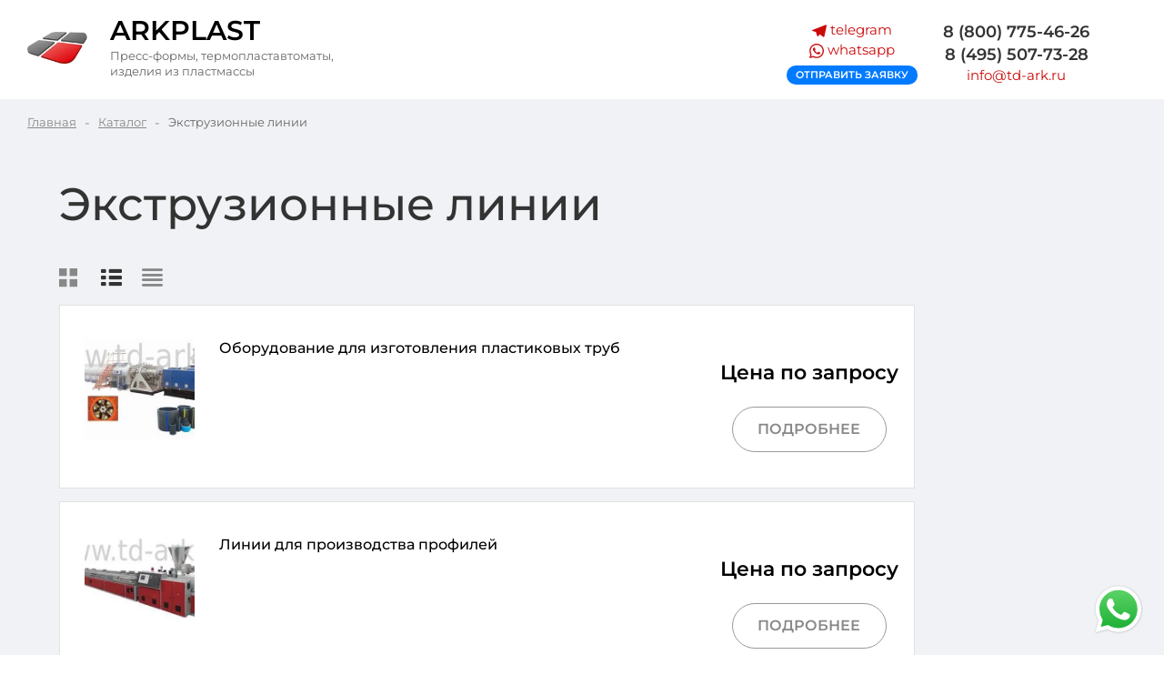

--- FILE ---
content_type: text/html; charset=UTF-8
request_url: https://td-ark.ru/produktsiya/ekstruzionnye-linii/
body_size: 63990
content:
<!DOCTYPE html>
<html lang="ru" class="tag-html">
<head>
<link rel="preconnect" href="https://www.1c-bitrix.ru" crossorigin ><link rel="preconnect" href="https://mc.yandex.ru" crossorigin >
<script data-skip-moving="true">(function(w, d, n) {var cl = "bx-core";var ht = d.documentElement;var htc = ht ? ht.className : undefined;if (htc === undefined || htc.indexOf(cl) !== -1){return;}var ua = n.userAgent;if (/(iPad;)|(iPhone;)/i.test(ua)){cl += " bx-ios";}else if (/Windows/i.test(ua)){cl += ' bx-win';}else if (/Macintosh/i.test(ua)){cl += " bx-mac";}else if (/Linux/i.test(ua) && !/Android/i.test(ua)){cl += " bx-linux";}else if (/Android/i.test(ua)){cl += " bx-android";}cl += (/(ipad|iphone|android|mobile|touch)/i.test(ua) ? " bx-touch" : " bx-no-touch");cl += w.devicePixelRatio && w.devicePixelRatio >= 2? " bx-retina": " bx-no-retina";if (/AppleWebKit/.test(ua)){cl += " bx-chrome";}else if (/Opera/.test(ua)){cl += " bx-opera";}else if (/Firefox/.test(ua)){cl += " bx-firefox";}ht.className = htc ? htc + " " + cl : cl;})(window, document, navigator);</script>
<link rel="preload" href="/bitrix/cache/css/arturgolubev.cssinliner/v600_s1/css_united/0ba6324b102c6a7366e2983123948341.css" as="style">

<!-- Yandex.Metrika counter -->
<noscript><div><img src="https://mc.yandex.ru/watch/94618515" style="position:absolute; left:-9999px;" alt="" /></div></noscript>
<!-- /Yandex.Metrika counter -->



    	<meta content="IE=edge,chrome=1" http-equiv="X-UA-Compatible">
	<meta content="on" http-equiv="cleartype">
	<meta content="True" name="HandheldFriendly">
	<meta content="320" name="MobileOptimized">
	<meta name="format-detection" content="telephone=no">
	<meta content="width=device-width,height=device-height,initial-scale=1,user-scalable=0,minimum-scale=1,maximum-scale=1" name="viewport">

    <meta property="og:title" content="Экструзионные линии для производства труб, профилей - купить в Москве. Гарантия, компания АРК ПЛАСТ." >
    <meta property="og:type" content="article" >
    <meta property="og:url" content="https://td-ark.ru/produktsiya/ekstruzionnye-linii/" >
    <meta property="og:image" content="https://td-ark.ru/upload/citrus.aproduction3/4e0/voxbyqmyesrwivpiv683f1h2lzq691cf.png" >


	<link data-settings="SCHEME_FAVICON" rel="icon" type="image/png" href="/upload/citrus.aproduction3/ea9/np126gs3c81mb8cjs0vspnf9grg250qu.png"/>
	<title>Экструзионные линии для производства труб, профилей - купить в Москве. Гарантия, компания АРК ПЛАСТ.</title>

	<meta http-equiv="Content-Type" content="text/html; charset=UTF-8" />
<meta name="keywords" content=" Экструзионные линии   " />
<meta name="description" content="Экструзионные линии для труб, профилей - купить в Москве с гарантией. Широкий ассортимент, выгодные цены, доставка. Инжиниринговая компания АРК ПЛАСТ." />
<link rel="canonical" href="http://td-ark.ru/produktsiya/ekstruzionnye-linii/" />







	<link rel="preconnect" href="https://fonts.gstatic.com">
    <link href="/bitrix/cache/css/arturgolubev.cssinliner/v600_s1/css_united/0ba6324b102c6a7366e2983123948341.css" type="text/css"  rel="stylesheet" onerror="document.body.classList.add('agic_reload_css');" >
</head>

<body class="" >




<!-- mobile-menu -->
<div class="b-sidebarMobile b-sidebarMobile_menu">
	<div class="b-sidebarMobile__in">
		<nav>
			<ul class="b-menuMobile b-menuMobile_lev1">

		
		
		<li class="b-menuMobile__item b-menuMobile__item_lev1 b-menuMobile__item_parent">
			<a href="/kompaniya/"
				class="b-menuMobile__link b-menuMobile__link_lev1">Компания									<span class="b-menuMobile__iconWrap">
                        <i class="b-menuMobile__icon fa fa-angle-right" aria-hidden="true"></i>
                    </span>
							</a>

		
	
		
					<ul class="b-menuMobile b-menuMobile_lev2">
		
		<li class="b-menuMobile__item b-menuMobile__item_lev2">
			<a href="/kompaniya/svidetelstva-i-sertifikaty/"
				class="b-menuMobile__link b-menuMobile__link_lev2">Свидетельства и сертификаты							</a>

		
	
		
		
		<li class="b-menuMobile__item b-menuMobile__item_lev2">
			<a href="/kompaniya/novosti/"
				class="b-menuMobile__link b-menuMobile__link_lev2">Новости							</a>

		
	
		
		
		<li class="b-menuMobile__item b-menuMobile__item_lev2">
			<a href="/kompaniya/partnery/"
				class="b-menuMobile__link b-menuMobile__link_lev2">Партнеры							</a>

		
	
		
		
		<li class="b-menuMobile__item b-menuMobile__item_lev2">
			<a href="/kompaniya/articles/"
				class="b-menuMobile__link b-menuMobile__link_lev2">Статьи							</a>

		
	
					</ul></li>		
		
		<li class="b-menuMobile__item b-menuMobile__item_lev1 b-menuMobile__item_parent">
			<a href="/produktsiya/"
				class="b-menuMobile__link b-menuMobile__link_lev1">Продукция									<span class="b-menuMobile__iconWrap">
                        <i class="b-menuMobile__icon fa fa-angle-right" aria-hidden="true"></i>
                    </span>
							</a>

		
	
		
					<ul class="b-menuMobile b-menuMobile_lev2">
		
		<li class="b-menuMobile__item b-menuMobile__item_lev2">
			<a href="/produktsiya/press-formy-dlya-litya-plastmass/"
				class="b-menuMobile__link b-menuMobile__link_lev2">Пресс-формы для литья пластмасс							</a>

		
	
		
		
		<li class="b-menuMobile__item b-menuMobile__item_lev2">
			<a href="/produktsiya/vertikalnye-termoplastavtomaty-tpa/"
				class="b-menuMobile__link b-menuMobile__link_lev2">Вертикальные термопластавтоматы (ТПА)							</a>

		
	
		
		
		<li class="b-menuMobile__item b-menuMobile__item_lev2">
			<a href="/produktsiya/termoplastavtomaty-tpa/"
				class="b-menuMobile__link b-menuMobile__link_lev2">Термопластавтоматы (ТПА)							</a>

		
	
		
		
		<li class="b-menuMobile__item b-menuMobile__item_lev2">
			<a href="/produktsiya/periferiya/"
				class="b-menuMobile__link b-menuMobile__link_lev2">Периферия							</a>

		
	
		
		
		<li class="b-menuMobile__item b-menuMobile__item_lev2">
			<a href="/produktsiya/alyuminievye-press-formy-dlya-melkoseriynogo-litya/"
				class="b-menuMobile__link b-menuMobile__link_lev2">Алюминиевые пресс-формы для мелкосерийного литья							</a>

		
	
		
		
		<li class="b-menuMobile__item b-menuMobile__item_lev2">
			<a href="/produktsiya/komplektuyushchie-k-press-formam/"
				class="b-menuMobile__link b-menuMobile__link_lev2">Комплектующие к пресс-формам							</a>

		
	
		
		
		<li class="b-menuMobile__item b-menuMobile__item_lev2">
			<a href="/produktsiya/termoplastavtomaty-so-sklada-v-moskve/"
				class="b-menuMobile__link b-menuMobile__link_lev2">Термопластавтоматы со склада в Москве							</a>

		
	
		
		
		<li class="b-menuMobile__item b-menuMobile__item_lev2">
			<a href="/produktsiya/ekstruzionno-vyduvnoe-oborudovanie/"
				class="b-menuMobile__link b-menuMobile__link_lev2">Экструзионно-выдувное оборудование							</a>

		
	
		
		
		<li class="b-menuMobile__item b-menuMobile__item_lev2">
			<a href="/produktsiya/ekstruzionnye-linii/"
				class="b-menuMobile__link b-menuMobile__link_lev2">Экструзионные линии							</a>

		
	
		
		
		<li class="b-menuMobile__item b-menuMobile__item_lev2">
			<a href="/produktsiya/mashiny-dlya-litya-allyuminiya/"
				class="b-menuMobile__link b-menuMobile__link_lev2">Машины для литья алюминия							</a>

		
	
					</ul></li>		
		
		<li class="b-menuMobile__item b-menuMobile__item_lev1 b-menuMobile__item_parent">
			<a href="/uslugi/"
				class="b-menuMobile__link b-menuMobile__link_lev1">Услуги									<span class="b-menuMobile__iconWrap">
                        <i class="b-menuMobile__icon fa fa-angle-right" aria-hidden="true"></i>
                    </span>
							</a>

		
	
		
					<ul class="b-menuMobile b-menuMobile_lev2">
		
		<li class="b-menuMobile__item b-menuMobile__item_lev2">
			<a href="/uslugi/uslugi-po-lityu-plastmass/"
				class="b-menuMobile__link b-menuMobile__link_lev2">Литье пластмасс на заказ							</a>

		
	
		
		
		<li class="b-menuMobile__item b-menuMobile__item_lev2">
			<a href="/uslugi/proektirovanie-pressform/"
				class="b-menuMobile__link b-menuMobile__link_lev2">Проектирование пресс-форм							</a>

		
	
		
		
		<li class="b-menuMobile__item b-menuMobile__item_lev2">
			<a href="/uslugi/lizing-oborudovaniya/"
				class="b-menuMobile__link b-menuMobile__link_lev2">Лизинг оборудования							</a>

		
	
		
		
		<li class="b-menuMobile__item b-menuMobile__item_lev2">
			<a href="/uslugi/kompleks-dlya-proizvodstvo-litevykh-vilok/"
				class="b-menuMobile__link b-menuMobile__link_lev2">Комплекс для производство литьевых вилок							</a>

		
	
		
		
		<li class="b-menuMobile__item b-menuMobile__item_lev2">
			<a href="/uslugi/promyshlennyy-dizayn/"
				class="b-menuMobile__link b-menuMobile__link_lev2">Промышленный дизайн							</a>

		
	
		
		
		<li class="b-menuMobile__item b-menuMobile__item_lev2">
			<a href="/uslugi/proizvodstva-pod-klyuch/"
				class="b-menuMobile__link b-menuMobile__link_lev2">Комплексные решения 							</a>

		
	
					</ul></li>		
		
		<li class="b-menuMobile__item b-menuMobile__item_lev1">
			<a href="/nashi-raboty/"
				class="b-menuMobile__link b-menuMobile__link_lev1">Наши работы							</a>

		
	
		
		
		<li class="b-menuMobile__item b-menuMobile__item_lev1">
			<a href="/kontakty/"
				class="b-menuMobile__link b-menuMobile__link_lev1">Контакты							</a>

		
	
	
			</ul>
		</nav>
	</div>
</div>
<!-- /mobile-menu -->

<header class="b-h js-header-fixed">
	<div class="b-h__placeholder"></div>
	<div class="b-h__wrap">
		<div class="w">
			<div class="b-h__inn">
				<div class="b-h__item b-h__item_left">
					<a href="/" class="b-h__logo b-logo">
						<span class="b-logo__iconWrap">
							<img src="/upload/cssinliner_webp/citrus.aproduction3/4e0/voxbyqmyesrwivpiv683f1h2lzq691cf.webp"
							alt="" class="b-logo__icon"
							data-settings="SCHEME_LOGO"
							data-settings-rel="logo">
						</span>

												<span class="b-logo__infoWrap">
							<span class="b-logo__name"><span data-settings="SITE_NAME" data-settings-rel="text1">ARKPLAST</span><span class="b-logo__nameExtra b-logo__nameExtra_bold"
								data-settings="SITE_NAME" data-settings-rel="text2"></span></span>
							<span class="b-logo__desc" data-settings="DESCRIPTION">Пресс-формы, термопластавтоматы, изделия из пластмассы</span>
						</span>
					</a>
					<nav class="b-h__menuTop">
	<ul class="b-menuTop b-menuTop_lev1">

	
		
		
		<li class="b-menuTop__item b-menuTop__item_lev1">
			<a href="/produktsiya/"
				class="b-menuTop__link b-menuTop__link_lev1">Каталог									<i class="b-menuTop__icon fa fa-angle-down" aria-hidden="true"></i>
							</a>

		
	
		
					<ul class="b-menuTop b-menuTop_lev2">
		
		<li class="b-menuTop__item b-menuTop__item_lev2">
			<a href="/produktsiya/press-formy-dlya-litya-plastmass/"
				class="b-menuTop__link b-menuTop__link_lev2">Пресс-формы для литья пластмасс							</a>

		
	
		
		
		<li class="b-menuTop__item b-menuTop__item_lev2">
			<a href="/produktsiya/vertikalnye-termoplastavtomaty-tpa/"
				class="b-menuTop__link b-menuTop__link_lev2">Вертикальные термопластавтоматы (ТПА)							</a>

		
	
		
		
		<li class="b-menuTop__item b-menuTop__item_lev2">
			<a href="/produktsiya/termoplastavtomaty-tpa/"
				class="b-menuTop__link b-menuTop__link_lev2">Термопластавтоматы (ТПА)							</a>

		
	
		
		
		<li class="b-menuTop__item b-menuTop__item_lev2">
			<a href="/produktsiya/periferiya/"
				class="b-menuTop__link b-menuTop__link_lev2">Периферия							</a>

		
	
		
		
		<li class="b-menuTop__item b-menuTop__item_lev2">
			<a href="/produktsiya/alyuminievye-press-formy-dlya-melkoseriynogo-litya/"
				class="b-menuTop__link b-menuTop__link_lev2">Алюминиевые пресс-формы для мелкосерийного литья							</a>

		
	
		
		
		<li class="b-menuTop__item b-menuTop__item_lev2">
			<a href="/produktsiya/komplektuyushchie-k-press-formam/"
				class="b-menuTop__link b-menuTop__link_lev2">Комплектующие к пресс-формам							</a>

		
	
		
		
		<li class="b-menuTop__item b-menuTop__item_lev2">
			<a href="/produktsiya/termoplastavtomaty-so-sklada-v-moskve/"
				class="b-menuTop__link b-menuTop__link_lev2">Термопластавтоматы со склада в Москве							</a>

		
	
		
		
		<li class="b-menuTop__item b-menuTop__item_lev2">
			<a href="/produktsiya/ekstruzionno-vyduvnoe-oborudovanie/"
				class="b-menuTop__link b-menuTop__link_lev2">Экструзионно-выдувное оборудование							</a>

		
	
		
		
		<li class="b-menuTop__item b-menuTop__item_lev2">
			<a href="/produktsiya/ekstruzionnye-linii/"
				class="b-menuTop__link b-menuTop__link_lev2">Экструзионные линии							</a>

		
	
		
		
		<li class="b-menuTop__item b-menuTop__item_lev2">
			<a href="/produktsiya/mashiny-dlya-litya-allyuminiya/"
				class="b-menuTop__link b-menuTop__link_lev2">Машины для литья алюминия							</a>

		
	
					</ul></li>		
		
		<li class="b-menuTop__item b-menuTop__item_lev1">
			<a href="/uslugi/"
				class="b-menuTop__link b-menuTop__link_lev1">Услуги									<i class="b-menuTop__icon fa fa-angle-down" ></i>
							</a>

		
	
		
					<ul class="b-menuTop b-menuTop_lev2">
		
		<li class="b-menuTop__item b-menuTop__item_lev2">
			<a href="/uslugi/uslugi-po-lityu-plastmass/"
				class="b-menuTop__link b-menuTop__link_lev2">Литье пластмасс на заказ							</a>

		
	
		
		
		<li class="b-menuTop__item b-menuTop__item_lev2">
			<a href="/uslugi/proektirovanie-pressform/"
				class="b-menuTop__link b-menuTop__link_lev2">Проектирование пресс-форм							</a>

		
	
		
		
		<li class="b-menuTop__item b-menuTop__item_lev2">
			<a href="/uslugi/lizing-oborudovaniya/"
				class="b-menuTop__link b-menuTop__link_lev2">Лизинг оборудования							</a>

		
	
		
		
		<li class="b-menuTop__item b-menuTop__item_lev2">
			<a href="/uslugi/kompleks-dlya-proizvodstvo-litevykh-vilok/"
				class="b-menuTop__link b-menuTop__link_lev2">Комплекс для производство литьевых вилок							</a>

		
	
		
		
		<li class="b-menuTop__item b-menuTop__item_lev2">
			<a href="/uslugi/promyshlennyy-dizayn/"
				class="b-menuTop__link b-menuTop__link_lev2">Промышленный дизайн							</a>

		
	
		
		
		<li class="b-menuTop__item b-menuTop__item_lev2">
			<a href="/uslugi/proizvodstva-pod-klyuch/"
				class="b-menuTop__link b-menuTop__link_lev2">Комплексные решения 							</a>

		
	
					</ul></li>		
		
		<li class="b-menuTop__item b-menuTop__item_lev1">
			<a href="/kompaniya/"
				class="b-menuTop__link b-menuTop__link_lev1">Компания									<i class="b-menuTop__icon fa fa-angle-down" ></i>
							</a>

		
	
		
					<ul class="b-menuTop b-menuTop_lev2">
		
		<li class="b-menuTop__item b-menuTop__item_lev2">
			<a href="/kompaniya/svidetelstva-i-sertifikaty/"
				class="b-menuTop__link b-menuTop__link_lev2">Свидетельства и сертификаты							</a>

		
	
		
		
		<li class="b-menuTop__item b-menuTop__item_lev2">
			<a href="/kompaniya/novosti/"
				class="b-menuTop__link b-menuTop__link_lev2">Новости							</a>

		
	
		
		
		<li class="b-menuTop__item b-menuTop__item_lev2">
			<a href="/kompaniya/partnery/"
				class="b-menuTop__link b-menuTop__link_lev2">Партнеры							</a>

		
	
		
		
		<li class="b-menuTop__item b-menuTop__item_lev2">
			<a href="/kompaniya/articles/"
				class="b-menuTop__link b-menuTop__link_lev2">Статьи							</a>

		
	
					</ul></li>		
		
		<li class="b-menuTop__item b-menuTop__item_lev1">
			<a href="/kontakty/"
				class="b-menuTop__link b-menuTop__link_lev1">Контакты							</a>

		
	
	
	</ul>
</nav>
					
<nav class="b-h__menuFloat">
	<div class=" b-menuFloat">
		<div class="b-menuFloat__item">

	
					<a class="b-menuFloat__title" href="/kompaniya/"><span>Компания</span></a>
	
		<div class="b-menuFloat__submenu">
	
	
		
							
		<a href="/kompaniya/svidetelstva-i-sertifikaty/" class="b-menuFloat__text"><span>Свидетельства и сертификаты</span></a>
	
	
	
		
							
		<a href="/kompaniya/novosti/" class="b-menuFloat__text"><span>Новости</span></a>
	
	
	
		
							
		<a href="/kompaniya/partnery/" class="b-menuFloat__text"><span>Партнеры</span></a>
	
	
	
		
							
		<a href="/kompaniya/articles/" class="b-menuFloat__text"><span>Статьи</span></a>
	
	
	
					</div>
		</div>
		<div class="b-menuFloat__item">
	
					<a class="b-menuFloat__title" href="/produktsiya/"><span>Продукция</span></a>
	
		<div class="b-menuFloat__submenu">
	
	
		
							
		<a href="/produktsiya/press-formy-dlya-litya-plastmass/" class="b-menuFloat__text"><span>Пресс-формы для литья пластмасс</span></a>
	
	
	
		
							
		<a href="/produktsiya/vertikalnye-termoplastavtomaty-tpa/" class="b-menuFloat__text"><span>Вертикальные термопластавтоматы (ТПА)</span></a>
	
	
	
		
							
		<a href="/produktsiya/termoplastavtomaty-tpa/" class="b-menuFloat__text"><span>Термопластавтоматы (ТПА)</span></a>
	
	
	
		
							
		<a href="/produktsiya/periferiya/" class="b-menuFloat__text"><span>Периферия</span></a>
	
	
	
		
							
		<a href="/produktsiya/alyuminievye-press-formy-dlya-melkoseriynogo-litya/" class="b-menuFloat__text"><span>Алюминиевые пресс-формы для мелкосерийного литья</span></a>
	
	
	
		
							
		<a href="/produktsiya/komplektuyushchie-k-press-formam/" class="b-menuFloat__text"><span>Комплектующие к пресс-формам</span></a>
	
	
	
		
							
		<a href="/produktsiya/termoplastavtomaty-so-sklada-v-moskve/" class="b-menuFloat__text"><span>Термопластавтоматы со склада в Москве</span></a>
	
	
	
		
							
		<a href="/produktsiya/ekstruzionno-vyduvnoe-oborudovanie/" class="b-menuFloat__text"><span>Экструзионно-выдувное оборудование</span></a>
	
	
	
		
								<a href="/produktsiya/" class="b-menuFloat__text"><span>смотреть все</span></a>
					
											</div>
		</div>
		<div class="b-menuFloat__item">
	
					<a class="b-menuFloat__title" href="/uslugi/"><span>Услуги</span></a>
	
		<div class="b-menuFloat__submenu">
	
	
		
							
		<a href="/uslugi/uslugi-po-lityu-plastmass/" class="b-menuFloat__text"><span>Литье пластмасс на заказ</span></a>
	
	
	
		
							
		<a href="/uslugi/proektirovanie-pressform/" class="b-menuFloat__text"><span>Проектирование пресс-форм</span></a>
	
	
	
		
							
		<a href="/uslugi/lizing-oborudovaniya/" class="b-menuFloat__text"><span>Лизинг оборудования</span></a>
	
	
	
		
							
		<a href="/uslugi/kompleks-dlya-proizvodstvo-litevykh-vilok/" class="b-menuFloat__text"><span>Комплекс для производство литьевых вилок</span></a>
	
	
	
		
							
		<a href="/uslugi/promyshlennyy-dizayn/" class="b-menuFloat__text"><span>Промышленный дизайн</span></a>
	
	
	
		
							
		<a href="/uslugi/proizvodstva-pod-klyuch/" class="b-menuFloat__text"><span>Комплексные решения </span></a>
	
	
	
					</div>
		</div>
		<div class="b-menuFloat__item">
	
					<a class="b-menuFloat__title" href="/nashi-raboty/"><span>Наши работы</span></a>
	
	
	
		
					<a class="b-menuFloat__title" href="/kontakty/"><span>Контакты</span></a>
	
	
	
	
	
</div>

	</div>
</nav>
					
<!-- search -->
<div class="b-h__search b-search b-search_header">
	<noindex>
		<form class="b-search__form" action="/search/" autocomplete="off">
			<input name="q" type="text" placeholder="Введите слово для поиска" class="b-search__input" maxlength="50">
			<button class="b-search__btn" name="s" type="submit" title="искать">
				<span class="icon-search"></span>
			</button>
		</form>
	</noindex>
	<button class="b-search__btnLink" title="искать">
		<span class="b-search__btnIcon icon-search"></span>
	</button>
</div>
<!-- /search -->
				</div>
				<div class="b-h__item b-h__item_right">
					
	
	
		
		<div class="b-h__call second" style="text-align:center;" id="bx_3218110189_49">
			
							<div class="b-h__callLink telegram" style="margin: auto;">
					<a href="https://t.me/+79255077328" alt="telegram"><img src="/upload/telegram.svg" alt="telegram"> telegram</a>
				</div>
						
							<div class="b-h__callLink telegram" style="margin: auto;">
					<a href="https://wa.me/+79255077328" alt="whatsapp"><img src="/upload/whatsapp.svg" alt="whatsapp"> whatsapp</a>
				</div>
			 
			<div class="b-btn b-btn_transparent b-mainSlider__link " class="lead"><a href="/ajax/request.php" data-toggle="modal">Отправить&nbsp;заявку</a></div>
			
		</div>

							
		
		<div class="b-h__call" style="text-align:center;" id="bx_651765591_49">
			<a href="tel:8 (800) 775-46-26" class="b-h__callNum" title="8 (800) 775-46-26">8 (800) 775-46-26</a>
			<a href="tel:+74955077328" class="b-h__callNum" title="8 (800) 775-46-26">8 (495) 507-73-28</a>
			<div class="b-h__callLink" style="margin: auto;">
				<a href="mailto:info@td-ark.ru">info@td-ark.ru</a>
	<!--			<i class="b-h__callIcon icon-phone1"></i>-->
	<!--			<a href="--><!--ajax/order_call.php" class="b-h__callText" data-toggle="modal">--><!--</a>-->
			</div>
		</div>

		
					<!--'start_frame_cache_6PpIAO'-->
<!-- mobile call-order -->
<a href="javascript://void();" class="b-h__phone js-open-form">
	<i class="b-h__phoneIcon icon-phone1"></i>
	<div class="b-h__phoneClose"></div>
</a>
<!-- /mobile call-order -->

<!--'end_frame_cache_6PpIAO'-->					<!-- hamburger -->
<a href="javascript:void();" class="b-h__burger js-open-menu">
	<div class="b-h__burgerIcon"></div>
</a>
<!-- hamburger -->
				</div>
			</div>
		</div>
	</div>
</header>
	
<!-- ������� ������ -->
<div class="b-breadcrumbs b-breadcrumbs_gray" id="navigation">
	<div class="w">
		<ul class="b-breadcrumbs__wrap" itemscope="" itemtype="https://schema.org/BreadcrumbList">
			<li class="b-breadcrumbs__item" itemprop="itemListElement" itemscope="" itemtype="https://schema.org/ListItem">
				<a itemprop="item" href="/" class="b-breadcrumbs__link">
					<span itemprop="name" class="b-breadcrumbs__text">Главная</span>
				</a>
			</li>

			<li class="b-breadcrumbs__item" itemprop="itemListElement" itemscope="" itemtype="https://schema.org/ListItem">
				<a href="/produktsiya/" class="b-breadcrumbs__link" itemprop="item">
					<span itemprop="name" class="b-breadcrumbs__text">Каталог</span>
				</a>
			</li>
		
			<li class="b-breadcrumbs__item b-breadcrumbs__item_current" itemprop="itemListElement" itemscope="" itemtype="https://schema.org/ListItem">
				<span class="b-breadcrumbs__text b-breadcrumbs__text_current" itemprop="item"> Экструзионные линии  </span>
			</li>
		
		</ul>
	</div>
</div>
<!-- /������� ������ -->
				<div class="bg-gray-body">
				<div class="w">
					<div class="b-page b-page_withSidebar">
						<div class="b-page__main">
														<main class="b-page__content">
								<h1 id="pagetitle"> Экструзионные линии  </h1>

<!-- сортировка -->
<div class="b-filterPanel">


        		<div class="b-filterPanel___view b-view" id="js-change-catalog-view-type-block">

	        
	        	<a href="/produktsiya/ekstruzionnye-linii/?view=CARDS" data-view="card" rel="nofollow"
	        			class="js-change-catalog-view-type b-view__item b-view__item_cards ">
					<span class="b-view__icon icon-view_cards1"></span>
				</a>

	        
	        	<a href="/produktsiya/ekstruzionnye-linii/?view=LIST" data-view="list" rel="nofollow"
	        			class="js-change-catalog-view-type b-view__item b-view__item_list b-view__item_active">
					<span class="b-view__icon icon-view_list"></span>
				</a>

	        
	        	<a href="/produktsiya/ekstruzionnye-linii/?view=TABLE" data-view="table" rel="nofollow"
	        			class="js-change-catalog-view-type b-view__item b-view__item_table ">
					<span class="b-view__icon icon-view_table"></span>
				</a>

	        
		</div>
	
</div>
<!-- /сортировка -->

<!--<pre>--><!--</pre>-->
 



<div class="b-display  b-catalogSection__products product-cards" id="js-catalog-cards-block" data-selected-view-type="list">
	<div class="b-display__view b-display__view_list js-change-view-type" itemscope itemtype="http://schema.org/ItemList">

		<!--cards-->
		<div class="b-productCard b-productCard_caption b-productCard_list js-change-view-type">
			<div class="b-productCard__imgCaption">Изображение</div>
			<div class="b-productCard__textCaption">Наименование</div>
			<div class="b-productCard__unitsCaption">Единицы<br>измерения</div>
			<div class="b-productCard__priceCaption">Цена<br>за единицу</div>
			<div class="b-productCard__isAvailableCaption">Наличие</div>
		</div>

		

			<a itemprop="itemListElement" itemtype="https://schema.org/Product" itemscope="" href="/produktsiya/ekstruzionnye-linii/linii-dlya-proizvodstva-trub/"				class="b-productCard b-productCard_list js-change-view-type" id="bx_3966226736_93">
				<span class="b-label-container">
									</span>
				<span class="b-productCard__imgWrap">
					<picture>
						<source srcset="" type="image/webp">
						<img class="b-productCard__img" src="/upload/resize_cache/iblock/4a5/270_250_2/k419gs592cpzm6c0kuj4qjrxjwpejjqb.webp" alt="Оборудование для изготовления пластиковых труб" itemprop="image">
					</picture>
				</span>
				<span class="b-productCard__content">
					<span class="b-productCard__textWrap">
						<span class="b-productCard__title" itemprop="name">Оборудование для изготовления пластиковых труб</span>
						<span class="b-productCard__desc"></span>

						
						<!-- new -->
					</span>
					<meta itemprop="description" content="Оборудование для изготовления пластиковых труб">
					<span itemscope itemprop="offers" itemtype="http://schema.org/Offer">
						<meta itemprop="availability" content="http://schema.org/InStock">
						<meta itemprop="priceCurrency" content="RUB">
					</span>

					<span class="b-productCard__unitsWrap">
						<span>Штука</span>
					</span>

					<span class="b-productCard__priceWrap">

						<div class="b-productCard__price b-price b-price_card">
							<span class="b-price__main">


																<span class="b-price__priceWrap">



									<span class="b-price__now">Цена по запросу</span><span class="b-price__currency"></span>

								</span>
							</span>
							<span class="b-price__unit">
															</span>
						</div>
													<span class="b-productCard__more product-list__more">
								<span class="b-productCard__btn b-btn b-btn_secondary">Подробнее</span>
							</span>
											</span>

					<span class="b-productCard__isAvailable">
						<span>Есть на складе</span>
					</span>
				</span>
			</a>

		

			<a itemprop="itemListElement" itemtype="https://schema.org/Product" itemscope="" href="/produktsiya/ekstruzionnye-linii/linii-dlya-proizvodstva-profiley/"				class="b-productCard b-productCard_list js-change-view-type" id="bx_3966226736_92">
				<span class="b-label-container">
									</span>
				<span class="b-productCard__imgWrap">
					<picture>
						<source srcset="" type="image/webp">
						<img class="b-productCard__img" src="/upload/resize_cache/iblock/a3e/270_250_2/zx59o2rqidut8nbfjfejc6wru77o0f0w.webp" alt="Линии для производства профилей" itemprop="image">
					</picture>
				</span>
				<span class="b-productCard__content">
					<span class="b-productCard__textWrap">
						<span class="b-productCard__title" itemprop="name">Линии для производства профилей</span>
						<span class="b-productCard__desc"></span>

						
						<!-- new -->
					</span>
					<meta itemprop="description" content="Линии для производства профилей">
					<span itemscope itemprop="offers" itemtype="http://schema.org/Offer">
						<meta itemprop="availability" content="http://schema.org/InStock">
						<meta itemprop="priceCurrency" content="RUB">
					</span>

					<span class="b-productCard__unitsWrap">
						<span>Штука</span>
					</span>

					<span class="b-productCard__priceWrap">

						<div class="b-productCard__price b-price b-price_card">
							<span class="b-price__main">


																<span class="b-price__priceWrap">



									<span class="b-price__now">Цена по запросу</span><span class="b-price__currency"></span>

								</span>
							</span>
							<span class="b-price__unit">
															</span>
						</div>
													<span class="b-productCard__more product-list__more">
								<span class="b-productCard__btn b-btn b-btn_secondary">Подробнее</span>
							</span>
											</span>

					<span class="b-productCard__isAvailable">
						<span>Есть на складе</span>
					</span>
				</span>
			</a>

		
		<!--.cards-->
 
	</div>

				
</div>							</main>
						</div>

						
					</div>
				</div>
			</div>
		
<footer role="contentinfo">
	<div id="place4form"><div class="modal-content modal-w-400">
		<div class="modal-header">
		<div class="modal-title"> Экструзионные линии  </div>
		<button class="btn modal-close-btn" onclick="window.close();">
			<span class="modal-close-btn__icon">
				<svg viewBox="0 0 1792 1792" xmlns="http://www.w3.org/2000/svg"><path d="M1490 1322q0 40-28 68l-136 136q-28 28-68 28t-68-28l-294-294-294 294q-28 28-68 28t-68-28l-136-136q-28-28-28-68t28-68l294-294-294-294q-28-28-28-68t28-68l136-136q28-28 68-28t68 28l294 294 294-294q28-28 68-28t68 28l136 136q28 28 28 68t-28 68l-294 294 294 294q28 28 28 68z"/></svg>
			</span>
		</button>
	</div>
	<div class="modal-body">
        		


<!--'start_frame_cache_11LpUW'-->


<div id="ajax_form_header_order_requests2" class="citrus-form-mod--compact">

			<div class="h2">Оформить заявку</div>
	     
	<form
		id="header_order_requests2"
		name="header_order_requests2"
		action="/produktsiya/ekstruzionnye-linii/"
		data-ajax-action="/bitrix/components/citrus.forms/base/ajax.php"
		method="post" enctype="multipart/form-data"
		autocomplete="off"
		class="citrus-form citrus-form__style-white"
	>
		<input type="hidden" name="sessid" id="sessid" value="f8b11197274e4762008b22b0633e83bb" />		<input type="hidden" value="header_order_requests2" name="FORM_ID"/>
		<input type="hidden" value="s1" name="SITE_ID"/>
		<input type="hidden" value="citrus.forms:iblock.element" name="component"/>

					<input type="hidden" name="GIFT" value="Y">
		
		
				<div class="citrus-form__message-block hidden" data-citrus-form="message-block">
					</div><!-- .form-message-block -->

		<div class="citrus-form__fields">
         
											
								
				<div class="form-group js_material_switch_container first-group-field form-group--template-.default"
				     data-field-code="name"
				     data-field-type="s"
				     data-field-template="text"
				>
											<div class="field-title ">
							Введите имя<span
								class="starrequired">*</span>						</div>
					
					<div class="input-container">

						
<input class="form-control" type="text" name="FIELDS[NAME]" value="" placeholder="" maxlength="255"/>
													<div class="error help-block"></div>
											</div>
					<!-- /.input-container -->

					
				</div><!-- .form-group -->
											
								
				<div class="form-group js_material_switch_container form-group--template-phone"
				     data-field-code="property_phone"
				     data-field-type="s"
				     data-field-template="text"
				>
											<div class="field-title ">
							Телефон<span
								class="starrequired">*</span>						</div>
					
					<div class="input-container">

						<div class="citrus-form-phone">
	<span id="header_order_requests2--FIELDS__PROPERTY_phone__-flag" class="citrus-form-phone__icon"></span>
	<input id="header_order_requests2--FIELDS__PROPERTY_phone__" class="form-control citrus-form-phone__input" type="text" name="FIELDS[PROPERTY_phone]" value="" placeholder="" maxlength="255"/>
</div>

													<div class="error help-block"></div>
											</div>
					<!-- /.input-container -->

					
				</div><!-- .form-group -->
											
								
				<div class="form-group js_material_switch_container form-group--template-.default"
				     data-field-code="property_email"
				     data-field-type="s"
				     data-field-template="text"
				>
											<div class="field-title ">
							Email						</div>
					
					<div class="input-container">

						
<input class="form-control" type="text" name="FIELDS[PROPERTY_email]" value="" placeholder="" maxlength="255"/>
													<div class="error help-block"></div>
											</div>
					<!-- /.input-container -->

					
				</div><!-- .form-group -->
											
								
				<div class="form-group js_material_switch_container form-group--template-.default"
				     data-field-code="preview_text"
				     data-field-type="t"
				     data-field-template="html"
				>
											<div class="field-title ">
							Описание заказа						</div>
					
					<div class="input-container">

						
<textarea placeholder="" class="form-control" cols="10" rows="6" name="FIELDS[PREVIEW_TEXT]"></textarea>
													<div class="error help-block"></div>
											</div>
					<!-- /.input-container -->

					
				</div><!-- .form-group -->
																						<input type="hidden" name="FIELDS[PROPERTY_item]" value="0"/>
																													<input type="hidden" name="FIELDS[PROPERTY_href]" value="https://td-ark.ru/produktsiya/ekstruzionnye-linii/"/>
																													<input type="hidden" name="FIELDS[ACTIVE_FROM]" value="18.01.2026 10:27:16"/>
												</div><!-- .citrus-form__fields -->

		<div class="citrus-form__footer">

			
						

			
			
						<div class="form-group form-group-btn btn_center">
				<div class="input-container button-position-center">
					
                    
					<button
						type="submit"
						name="save"
						class="btn btn-primary"
					>
						<span class="btn-label">Отправить</span>
					</button>
														</div>
			</div>

							<div class="form-group agree-block">
					<div class="agree-block__text">
						Нажимая на кнопку «Отправить», Вы даете согласие на обработку персональных данных в соответствии с <a target='_blank' href='/agreement/'>Политикой конфиденциальности</a>					</div>
				</div>
					</div><!-- .citrus-form__footer -->
	</form>
</div>

<!--'end_frame_cache_11LpUW'-->	</div><!-- .modal-body -->
</div><!-- .modal-content -->
</div>	<div class="w">
		<div class="b-f">
			
<!--f-menu-->
<div class="b-f__menu b-menuFooter">


<div class="b-menuFooter__col">
			<a href="/produktsiya/" class="b-menuFooter__item">Каталог</a>
			<a href="/uslugi/" class="b-menuFooter__item">Услуги</a>
			<a href="/kompaniya/" class="b-menuFooter__item">Компания</a>
	</div>


<div class="b-menuFooter__col">
			<a href="/nashi-raboty/" class="b-menuFooter__item">Наши работы</a>
			<a href="/kontakty/" class="b-menuFooter__item">Контакты</a>
			<a href="/kompaniya/articles/" class="b-menuFooter__item">Статьи</a>
	</div>


</div>
<!--/f-menu-->
			<div class="b-f__content">
				<div class="b-f__connect b-connect">
					<div class="b-connect__title">Связаться с нами</div>
					
	<div class="b-connect__content" id="bx_3099439860_49" itemscope="" itemtype="https://schema.org/Organization">
        <meta itemprop="name" content="td-ark.ru">
        <span itemprop="address" itemscope="" itemtype="https://schema.org/PostalAddress">
            <meta itemprop="streetAddress" content="Бизнес центр 'Румянцево' корпус В, подъезд 16, этаж 9, офис 919">
            <meta itemprop="postalCode" content="101000">
            <meta itemprop="addressLocality" content="Москва">
        </span>
        <meta itemprop="telephone" content="8 (800) 775-46-26">
        <meta itemprop="email" content="info@td-ark.ru">






        <div class="b-connect__item">
			<div class="b-connect__iconWrap b-connect__iconWrap_phone">
				<i class="b-connect__icon icon-phone"></i>
			</div>
			<div class="b-connect__textWrap">
				<a href="tel:8 (800) 775-46-26" class="b-connect__text b-connect__text_phone">8 (800) 775-46-26</a>
			</div>
		</div>

		<div class="b-connect__item">
			<div class="b-connect__iconWrap b-connect__iconWrap_mail">
				<i class="b-connect__icon icon-mail"></i>
			</div>
			<div class="b-connect__textWrap">
				<a href="mailto:info@td-ark.ru" class="b-connect__text b-connect__text_mail">info@td-ark.ru</a>
			</div>
		</div>

					<div class="b-connect__item">
				<div class="b-connect__iconWrap b-connect__iconWrap_map">
					<i class="b-connect__icon icon-map"></i>
				</div>
				<div class="b-connect__textWrap">
											<span class="b-connect__text b-connect__text_map">г. Апрелевка, улица Фадеева, дом 3.</span>
										</div>
			</div>
				</div>
				</div>
				<div class="b-f__info">
					<div class="b-f__infoItem">&copy; 2008 - 2026 ARKPLAST</div>
					<div class="b-f__infoItem">
						<a href="/agreement/" class="b-f__infoLink">Политика конфиденциальности</a>
					</div>
					<div class="b-f__infoItem">

					</div>
					<div id="bx-composite-banner"></div>
				</div>

				
	
	<div class="b-f__social b-social" id="bx_565502798_49">
<!--		<a href="--><!--" class="b-f__socialItem b-social__item b-social__item_fb" target="_blank">-->
<!--			<i class="b-social__icon fa fa-facebook" aria-hidden="true"></i>-->
<!--		</a>-->
		<a href="https://youtube.com/@arkplast2008" class="b-f__socialItem b-social__item b-social__item_vk" target="_blank">
			<i class="b-social__icon fa fa-youtube" aria-hidden="true"></i>
		</a>
<!--		<a href="--><!--" class="b-f__socialItem b-social__item b-social__item_insta" target="_blank">-->
<!--			<i class="b-social__icon fa fa-instagram" aria-hidden="true"></i>-->
<!--		</a>-->
	</div>

				</div>
		</div>
	</div>
	</footer>


<!-- mobile-menu -->
<div class="b-sidebarMobile b-sidebarMobile_form">
	<div class="b-sidebarMobile__in">

		
	
	<div class="b-sidebarMobile_form__top"  id="bx_1373509569_49">
		<i class="icon-phone1 b-sidebarMobile_form__icon"></i>
		<a href="tel:8 (800) 775-46-26" class="b-sidebarMobile_form__phone">8 (800) 775-46-26</a>
	</div>

	
		<div class="b-sidebarMobile_form__container" id="sidebar-mobile-container">
			<div class="sidebarMobile_form__loading">
				<div class="sidebarMobile_form__bounceball"></div>
				<div class="sidebarMobile_form__text">Загрузка&hellip;</div>
			</div>
		</div>

	</div>
</div>
<!-- /mobile-menu -->

<div class="go-whatsapp">
	<a href="https://api.whatsapp.com/send/?phone=79363130552&text&type=phone_number&app_absent=0" rel="nofollow" target="_blank">
		<svg xmlns="http://www.w3.org/2000/svg" viewBox="0 0 175.216 175.552" width="60" height="60">
			<defs>
				<linearGradient id="b" x1="85.915" x2="86.535" y1="32.567" y2="137.092" gradientUnits="userSpaceOnUse">
					<stop offset="0" stop-color="#57d163"></stop>
					<stop offset="1" stop-color="#23b33a"></stop>
				</linearGradient>
				<filter id="a" width="1.115" height="1.114" x="-.057" y="-.057" color-interpolation-filters="sRGB">
					<feGaussianBlur stdDeviation="3.531"></feGaussianBlur>
				</filter>
			</defs>
			<path fill="#b3b3b3" d="m54.532 138.45 2.235 1.324c9.387 5.571 20.15 8.518 31.126 8.523h.023c33.707 0 61.139-27.426 61.153-61.135.006-16.335-6.349-31.696-17.895-43.251A60.75 60.75 0 0 0 87.94 25.983c-33.733 0-61.166 27.423-61.178 61.13a60.98 60.98 0 0 0 9.349 32.535l1.455 2.312-6.179 22.558zm-40.811 23.544L24.16 123.88c-6.438-11.154-9.825-23.808-9.821-36.772.017-40.556 33.021-73.55 73.578-73.55 19.681.01 38.154 7.669 52.047 21.572s21.537 32.383 21.53 52.037c-.018 40.553-33.027 73.553-73.578 73.553h-.032c-12.313-.005-24.412-3.094-35.159-8.954zm0 0" filter="url(#a)"></path>
			<path fill="#fff" d="m12.966 161.238 10.439-38.114a73.42 73.42 0 0 1-9.821-36.772c.017-40.556 33.021-73.55 73.578-73.55 19.681.01 38.154 7.669 52.047 21.572s21.537 32.383 21.53 52.037c-.018 40.553-33.027 73.553-73.578 73.553h-.032c-12.313-.005-24.412-3.094-35.159-8.954z"></path>
			<path fill="url(#linearGradient1780)" d="M87.184 25.227c-33.733 0-61.166 27.423-61.178 61.13a60.98 60.98 0 0 0 9.349 32.535l1.455 2.312-6.179 22.559 23.146-6.069 2.235 1.324c9.387 5.571 20.15 8.518 31.126 8.524h.023c33.707 0 61.14-27.426 61.153-61.135a60.75 60.75 0 0 0-17.895-43.251 60.75 60.75 0 0 0-43.235-17.929z"></path>
			<path fill="url(#b)" d="M87.184 25.227c-33.733 0-61.166 27.423-61.178 61.13a60.98 60.98 0 0 0 9.349 32.535l1.455 2.313-6.179 22.558 23.146-6.069 2.235 1.324c9.387 5.571 20.15 8.517 31.126 8.523h.023c33.707 0 61.14-27.426 61.153-61.135a60.75 60.75 0 0 0-17.895-43.251 60.75 60.75 0 0 0-43.235-17.928z"></path>
			<path fill="#fff" fill-rule="evenodd" d="M68.772 55.603c-1.378-3.061-2.828-3.123-4.137-3.176l-3.524-.043c-1.226 0-3.218.46-4.902 2.3s-6.435 6.287-6.435 15.332 6.588 17.785 7.506 19.013 12.718 20.381 31.405 27.75c15.529 6.124 18.689 4.906 22.061 4.6s10.877-4.447 12.408-8.74 1.532-7.971 1.073-8.74-1.685-1.226-3.525-2.146-10.877-5.367-12.562-5.981-2.91-.919-4.137.921-4.746 5.979-5.819 7.206-2.144 1.381-3.984.462-7.76-2.861-14.784-9.124c-5.465-4.873-9.154-10.891-10.228-12.73s-.114-2.835.808-3.751c.825-.824 1.838-2.147 2.759-3.22s1.224-1.84 1.836-3.065.307-2.301-.153-3.22-4.032-10.011-5.666-13.647"></path>
		</svg>
	</a>
</div>
<script type="text/javascript">
    (function(m,e,t,r,i,k,a){
        m[i]=m[i]||function(){(m[i].a=m[i].a||[]).push(arguments)};
        m[i].l=1*new Date();
        for (var j = 0; j < document.scripts.length; j++) {if (document.scripts[j].src === r) { return; }}
        k=e.createElement(t),a=e.getElementsByTagName(t)[0],k.async=1,k.src=r,a.parentNode.insertBefore(k,a)
    })(window, document,'script','https://mc.yandex.ru/metrika/tag.js', 'ym');

    ym(94618515, 'init', {webvisor:true, clickmap:true, accurateTrackBounce:true, trackLinks:true});
</script>
<script>if(!window.BX)window.BX={};if(!window.BX.message)window.BX.message=function(mess){if(typeof mess==='object'){for(let i in mess) {BX.message[i]=mess[i];} return true;}};</script>
<script>(window.BX||top.BX).message({"JS_CORE_LOADING":"Загрузка...","JS_CORE_NO_DATA":"- Нет данных -","JS_CORE_WINDOW_CLOSE":"Закрыть","JS_CORE_WINDOW_EXPAND":"Развернуть","JS_CORE_WINDOW_NARROW":"Свернуть в окно","JS_CORE_WINDOW_SAVE":"Сохранить","JS_CORE_WINDOW_CANCEL":"Отменить","JS_CORE_WINDOW_CONTINUE":"Продолжить","JS_CORE_H":"ч","JS_CORE_M":"м","JS_CORE_S":"с","JSADM_AI_HIDE_EXTRA":"Скрыть лишние","JSADM_AI_ALL_NOTIF":"Показать все","JSADM_AUTH_REQ":"Требуется авторизация!","JS_CORE_WINDOW_AUTH":"Войти","JS_CORE_IMAGE_FULL":"Полный размер"});</script><script src="/bitrix/js/main/core/core.js?1759506926511455"></script><script>BX.Runtime.registerExtension({"name":"main.core","namespace":"BX","loaded":true});</script>
<script>BX.setJSList(["\/bitrix\/js\/main\/core\/core_ajax.js","\/bitrix\/js\/main\/core\/core_promise.js","\/bitrix\/js\/main\/polyfill\/promise\/js\/promise.js","\/bitrix\/js\/main\/loadext\/loadext.js","\/bitrix\/js\/main\/loadext\/extension.js","\/bitrix\/js\/main\/polyfill\/promise\/js\/promise.js","\/bitrix\/js\/main\/polyfill\/find\/js\/find.js","\/bitrix\/js\/main\/polyfill\/includes\/js\/includes.js","\/bitrix\/js\/main\/polyfill\/matches\/js\/matches.js","\/bitrix\/js\/ui\/polyfill\/closest\/js\/closest.js","\/bitrix\/js\/main\/polyfill\/fill\/main.polyfill.fill.js","\/bitrix\/js\/main\/polyfill\/find\/js\/find.js","\/bitrix\/js\/main\/polyfill\/matches\/js\/matches.js","\/bitrix\/js\/main\/polyfill\/core\/dist\/polyfill.bundle.js","\/bitrix\/js\/main\/core\/core.js","\/bitrix\/js\/main\/polyfill\/intersectionobserver\/js\/intersectionobserver.js","\/bitrix\/js\/main\/lazyload\/dist\/lazyload.bundle.js","\/bitrix\/js\/main\/polyfill\/core\/dist\/polyfill.bundle.js","\/bitrix\/js\/main\/parambag\/dist\/parambag.bundle.js"]);
</script>
<script>BX.CITRUS_FORMS_BX_ROOT = "/bitrix";</script>
<script>BX.Runtime.registerExtension({"name":"ui.dexie","namespace":"BX.DexieExport","loaded":true});</script>
<script>BX.Runtime.registerExtension({"name":"ls","namespace":"window","loaded":true});</script>
<script>BX.Runtime.registerExtension({"name":"fx","namespace":"window","loaded":true});</script>
<script>BX.Runtime.registerExtension({"name":"fc","namespace":"window","loaded":true});</script>
<script>BX.Runtime.registerExtension({"name":"citrusUI__grid","namespace":"window","loaded":true});</script>
<script>BX.Runtime.registerExtension({"name":"ui.fontawesome4","namespace":"window","loaded":true});</script>
<script>BX.Runtime.registerExtension({"name":"citrus.aproduction3.common","namespace":"window","loaded":true});</script>
<script>BX.Runtime.registerExtension({"name":"jquery3","namespace":"window","loaded":true});</script>
<script>BX.Runtime.registerExtension({"name":"citrus.core.jquery.3","namespace":"window","loaded":true});</script>
<script>BX.Runtime.registerExtension({"name":"jquery","namespace":"window","loaded":true});</script>
<script>BX.Runtime.registerExtension({"name":"citrus.aproduction3.fixed-header","namespace":"BX.Citrus.Aproduction3","loaded":true});</script>
<script>BX.Runtime.registerExtension({"name":"magnificPopup","namespace":"window","loaded":true});</script>
<script>BX.Runtime.registerExtension({"name":"citrus.core.popup","namespace":"window","loaded":true});</script>
<script>BX.Runtime.registerExtension({"name":"citrus.core.embed-responsive","namespace":"window","loaded":true});</script>
<script>BX.Runtime.registerExtension({"name":"citrus.aproduction3.overlay","namespace":"BX.Citrus.Aproduction3","loaded":true});</script>
<script>BX.Runtime.registerExtension({"name":"ui.design-tokens.air","namespace":"window","loaded":true});</script>
<script>BX.Runtime.registerExtension({"name":"ui.icon-set.api.core","namespace":"BX.UI.IconSet","loaded":true});</script>
<script>BX.Runtime.registerExtension({"name":"ui.design-tokens","namespace":"window","loaded":true});</script>
<script>BX.Runtime.registerExtension({"name":"ui.fonts.opensans","namespace":"window","loaded":true});</script>
<script>BX.Runtime.registerExtension({"name":"main.popup","namespace":"BX.Main","loaded":true});</script>
<script>(window.BX||top.BX).message({"UI_SWITCHER_ON":"вкл","UI_SWITCHER_OFF":"выкл"});(window.BX||top.BX).message({"UI_SWITCHER_ON":"вкл","UI_SWITCHER_OFF":"выкл"});</script>
<script>BX.Runtime.registerExtension({"name":"ui.switcher","namespace":"BX.UI","loaded":true});</script>
<script>BX.Runtime.registerExtension({"name":"ui.cnt","namespace":"BX.UI","loaded":true});</script>
<script>BX.Runtime.registerExtension({"name":"ui.icon-set","namespace":"window","loaded":true});</script>
<script>BX.Runtime.registerExtension({"name":"ui.icon-set.outline","namespace":"window","loaded":true});</script>
<script>BX.Runtime.registerExtension({"name":"ui.icon-set.main","namespace":"window","loaded":true});</script>
<script>(window.BX||top.BX).message({"UI_BUTTONS_SAVE_BTN_TEXT":"Сохранить","UI_BUTTONS_CREATE_BTN_TEXT":"Создать","UI_BUTTONS_ADD_BTN_TEXT":"Добавить","UI_BUTTONS_SEND_BTN_TEXT":"Отправить","UI_BUTTONS_CANCEL_BTN_TEXT":"Отменить","UI_BUTTONS_CLOSE_BTN_TEXT":"Закрыть","UI_BUTTONS_APPLY_BTN_TEXT":"Применить"});</script>
<script>BX.Runtime.registerExtension({"name":"ui.buttons","namespace":"BX.UI","loaded":true});</script>
<script>BX.Runtime.registerExtension({"name":"equalHeight","namespace":"window","loaded":true});</script>
<script>BX.Runtime.registerExtension({"name":"citrus.aproduction3.equalheight","namespace":"window","loaded":true});</script>
<script>BX.Runtime.registerExtension({"name":"citrus.aproduction3.catalog","namespace":"window","loaded":true});</script>
<script>(window.BX||top.BX).message({"CITRUS_REALTY_FAV":"Избранное","CITRUS_REALTY_FAV_REMOVE_TITLE":"убрать из избранного","CITRUS_REALTY_2FAV":"в избранное","CITRUS_REALTY_GO_2FAV":"Перейти в избранное","CITRUS_REALTY_COLLAPSE":"Свернуть","CITRUS_REALTY_COLLAPSE_TITLE":"Нажмите чтобы свернуть карту","citrusValidator":{"required":"Это поле необходимо заполнить.","remote":"Пожалуйста, введите правильное значение.","email":"Пожалуйста, введите корректный адрес электронной почты.","url":"Пожалуйста, введите корректный URL.","date":"Пожалуйста, введите корректную дату.","dateISO":"Пожалуйста, введите корректную дату в формате ISO.","number":"Пожалуйста, введите число.","digits":"Пожалуйста, вводите только цифры.","creditcard":"Пожалуйста, введите правильный номер кредитной карты.","confirm_password":"Пароли не совпадают.","extension":"Пожалуйста, выберите файл с правильным расширением.","maxlength":"Пожалуйста, введите не больше {0} символов.","minlength":"Пожалуйста, введите не меньше {0} символов.","rangelength":"Пожалуйста, введите значение длиной от {0} до {1} символов.","range":"Пожалуйста, введите число от {0} до {1}.","max":"Пожалуйста, введите число, меньшее или равное {0}.","min":"Пожалуйста, введите число, большее или равное {0}.","phone_all":"Пожалуйста, введите корректный номер телефона.","phone":"Пожалуйста, введите корректный номер телефона.","inn":"Введите корректный ИНН.","inn_u":"Введите корректный ИНН юр лица.","inn_f":"Введите корректный ИНН физ лица.","ogrn":"Введите корректный ОГРН.","kpp":"Введите корректный КПП.","filetype":"Не верный тип файла. Возможные типы =\u003E {0}.","recaptcha":"Не пройдена защита от спама"},"YAMAP_TOUCH_SCROLL__TEXT_SCROLL":"Чтобы изменить масштаб, прокручивайте карту, удерживая клавишу Ctrl","YAMAP_TOUCH_SCROLL__TEXT_TOUCH":"Чтобы переместить карту, проведите по ней двумя пальцами","photoSwipe":{"close":"Закрыть (Esc)","share":"Поделится","fs":"Включить полноэкранный режим","zoom":"Увеличение\/уменьшение","prev":"Предыдущая (Левая клавиша стрелка)","next":"Следующая (Правая клавиша стрелка)"}});</script>
<script>BX.Runtime.registerExtension({"name":"citrusValidator","namespace":"window","loaded":true});</script>
<script>BX.Runtime.registerExtension({"name":"citrus_form","namespace":"window","loaded":true});</script>
<script>BX.Runtime.registerExtension({"name":"popup","namespace":"window","loaded":true});</script>
<script>(window.BX||top.BX).message({"phone_number_default_country":"RU","user_default_country":""});</script>
<script>BX.Runtime.registerExtension({"name":"phone_number","namespace":"window","loaded":true});</script>
<script>BX.Runtime.registerExtension({"name":"ymaps_touch_scroll_master","namespace":"window","loaded":true});</script>
<script>BX.Runtime.registerExtension({"name":"citrus_objects_map","namespace":"window","loaded":true});</script>
<script>BX.Runtime.registerExtension({"name":"realtyAddress","namespace":"window","loaded":true});</script>
<script>(window.BX||top.BX).message({"LANGUAGE_ID":"ru","FORMAT_DATE":"DD.MM.YYYY","FORMAT_DATETIME":"DD.MM.YYYY HH:MI:SS","COOKIE_PREFIX":"BITRIX_SM","SERVER_TZ_OFFSET":"10800","UTF_MODE":"Y","SITE_ID":"s1","SITE_DIR":"\/","USER_ID":"","SERVER_TIME":1768721236,"USER_TZ_OFFSET":0,"USER_TZ_AUTO":"Y","bitrix_sessid":"f8b11197274e4762008b22b0633e83bb"});</script><script  src="/bitrix/cache/js/s1/citrus_aproduction3/kernel_main/kernel_main_v1.js?1764926152250135"></script>
<script src="/bitrix/js/ui/dexie/dist/dexie.bundle.js?1759506891218847"></script>
<script src="/bitrix/js/main/core/core_ls.js?17595068604201"></script>
<script src="/bitrix/js/main/core/core_frame_cache.js?175950689216945"></script>
<script src="/bitrix/js/main/jquery/jquery-3.6.0.min.js?169218909589501"></script>
<script src="/bitrix/js/citrus/aproduction3/fixed-header/dist/fixed-header.bundle.js?1692189117485"></script>
<script src="/bitrix/js/citrus.core/bower_components/magnific-popup/dist/jquery.magnific-popup.js?169218911641730"></script>
<script src="/bitrix/js/citrus.core/citrus/popup/popup.js?17631318345746"></script>
<script src="/bitrix/js/citrus.core/citrus/embed-responsive.js?16921891161210"></script>
<script src="/bitrix/js/citrus/aproduction3/overlay/dist/overlay.bundle.js?16921891172311"></script>
<script src="/bitrix/js/ui/icon-set/api/core/dist/ui.icon-set.core.bundle.js?176478801747353"></script>
<script src="/bitrix/js/main/popup/dist/main.popup.bundle.js?1764788008119952"></script>
<script src="/bitrix/js/ui/switcher/dist/ui.switcher.bundle.js?175950689114161"></script>
<script src="/bitrix/js/ui/cnt/dist/cnt.bundle.js?175950692216741"></script>
<script src="/bitrix/js/ui/buttons/dist/ui.buttons.bundle.js?176478801792092"></script>
<script src="/bitrix/js/citrus.core/bower_components/javascript-equal-height-responsive-rows/grids.js?16921891162906"></script>
<script src="/bitrix/js/citrus.core/bower_components/citrus-validator/dist/js/jquery.citrusValidator.js?169218911646258"></script>
<script src="/bitrix/js/citrus.core/bower_components/citrus-validator/dist/js/lang/ru.js?16921891161570"></script>
<script src="/bitrix/js/citrus/forms/assets/form/citrus-form.js?16921891178316"></script>
<script src="/bitrix/js/main/phonenumber/phonenumber.js?169218909560787"></script>
<script src="/bitrix/js/citrus.core/plugins/ymaps-touch-scroll-master/dist/ymaps-touch-scroll.js?16921891168008"></script>
<script src="/bitrix/js/citrus.core/citrus/map/jquery.citrusObjectsMap.js?16921891168930"></script>
<script src="/bitrix/js/citrus.core/citrus/map/jquery.citrusRealtyAddress.js?16921891161119"></script>
<script src="/bitrix/js/arturgolubev.cssinliner/script.js?17664943133893"></script>
<script>BX.setJSList(["\/bitrix\/js\/main\/core\/core_fx.js","\/bitrix\/js\/main\/pageobject\/dist\/pageobject.bundle.js","\/bitrix\/js\/main\/core\/core_window.js","\/bitrix\/js\/main\/session.js","\/bitrix\/js\/main\/date\/main.date.js","\/bitrix\/js\/main\/core\/core_date.js","\/bitrix\/js\/main\/utils.js","\/bitrix\/templates\/citrus_aproduction3\/components\/bitrix\/catalog\/.default\/script.js","\/bitrix\/templates\/citrus_aproduction3\/components\/citrus.core\/sort\/.default\/script.js","\/bitrix\/templates\/citrus_aproduction3\/components\/bitrix\/menu\/mobile\/script.js","\/bitrix\/components\/citrus.aproduction3\/burger\/templates\/.default\/script.js","\/bitrix\/templates\/citrus_aproduction3\/components\/bitrix\/search.form\/header_search\/script.js","\/bitrix\/components\/citrus.aproduction3\/sidebar.form\/templates\/.default\/script.js"]);</script>


<script  src="/bitrix/cache/js/s1/citrus_aproduction3/template_c39b3a420a5771aa8604c26bae31d442/template_c39b3a420a5771aa8604c26bae31d442_v1.js?176486501115197"></script>
<script  src="/bitrix/cache/js/s1/citrus_aproduction3/page_aa244263ef872154d539d788dff5b316/page_aa244263ef872154d539d788dff5b316_v1.js?17648656914907"></script>
<script>agic_ready_event(); agic_action_event();</script><script src="/bitrix/js/arturgolubev.cssinliner/passive_fix.min.js"></script>



<script>
(function () {
	/*window.citrusAroductionHeaderSearch = new BX.Citrus.Aproduction3.HeaderSearch('.b-search_header');*/
})();
</script>
<script>(function () {
		new BX.Citrus.Aproduction3.Burger();
	})();</script>
<script>
(function ($) {
	BX.message({'CITRUS_APRODUCTION3_COLLAPSED_TEXT_SHOW':'читать полностью','CITRUS_APRODUCTION3_COLLAPSED_TEXT_HIDE':'cкрыть'});

	BX.namespace('BX.Citrus.Aproduction3.Catalog.Section');

	BX.Citrus.Aproduction3.Catalog.Section.disableShowMore = 0;

	if (!BX.Citrus.Aproduction3.Catalog.Section.init)
	{
	    BX.Citrus.Aproduction3.Catalog.Section.init = true;
	    BX.addCustomEvent('onComponentAjaxHistorySetState', BX.Citrus.Aproduction3.Catalog.Section.onReady);

		BX.addCustomEvent('onComponentAjaxHistoryGetState', function (state) {
			state.title = BX('pagetitle').innerHTML;
		});
	}

	$(BX.Citrus.Aproduction3.Catalog.Section.onReady);
})(jQuery);
</script>

<script>
	BX.ready(function () {

		var phoneNode = BX('header_order_requests2--FIELDS__PROPERTY_phone__');
		var phoneInput = new BX.PhoneNumber.Input({
			node: phoneNode,
			forceLeadingPlus: true,
			flagNode: BX('header_order_requests2--FIELDS__PROPERTY_phone__-flag'),
			flagSize: 32, 			defaultCountry: 'RU',
		});

				phoneInput.waitForInitialization().then(function () {
			phoneInput.formatter.replaceCountry(phoneInput.defaultCountry);
			phoneInput.inputNode.value = phoneInput.formatter.getFormattedNumber();
		});

    });
</script><script>
    $("#header_order_requests").on("submit", function(event) {
        ym(94618515, 'reachGoal', 'request_form');
        return true;
    });

    $("#header_order_requests2").on("submit", function(event) {
        ym(94618515, 'reachGoal', 'request_form');
        return true;
    });
</script>

<script>
	;(function () {
		new BX.Citrus.Form(
			"header_order_requests2",
			{"NAME":{"DEPTH_LAVEL":null,"USER_TYPE":null,"TYPE":"S","OLD_VALUE":null,"DEFAULT":null,"MULTIPLE":"N","ACTIVE":"Y","ORIGINAL_TITLE":"Название","TITLE":"Введите имя","IS_REQUIRED":"Y","HIDE_FIELD":"N","GROUP_FIELD":false,"PLACEHOLDER":"","TEMPLATE_ID":".default","CLASS":"","VALIDRULE":["required"],"CODE":"FIELDS[NAME]","ID":"header_order_requests2--FIELDS__NAME__","FIRST_GROUP_FIELD":true,"BASE_TYPE":"S","TEMPLATE":{"TYPE":"text","PATH":"\/home\/h304465994\/td-ark.ru\/docs\/bitrix\/components\/citrus.forms\/base\/field\/text\/.default","ASSETS":{"PATH":"\/bitrix\/\/components\/citrus.forms\/base\/field\/text\/.default\/"}}},"PROPERTY_phone":{"DEPTH_LAVEL":null,"USER_TYPE":null,"TYPE":"S","OLD_VALUE":null,"DEFAULT":null,"TITLE":"Телефон","IS_REQUIRED":"Y","HIDE_FIELD":"N","ACTIVE":"Y","MULTIPLE":"N","PROPERTY_ID":"26","LIST_TYPE":"L","LINK_IBLOCK_ID":null,"ORIGINAL_TITLE":"[45] Телефон","TEMPLATE_ID":"phone","VALIDRULE":["phone","required"],"GROUP_FIELD":false,"PLACEHOLDER":"","CLASS":"","CODE":"FIELDS[PROPERTY_phone]","ID":"header_order_requests2--FIELDS__PROPERTY_phone__","FIRST_GROUP_FIELD":false,"BASE_TYPE":"S","TEMPLATE":{"TYPE":"text","PATH":"\/home\/h304465994\/td-ark.ru\/docs\/bitrix\/components\/citrus.forms\/base\/field\/text\/phone","ASSETS":{"PATH":"\/bitrix\/\/components\/citrus.forms\/base\/field\/text\/phone\/"}},"ADDITIONAL":{"trigger":"change"}},"PROPERTY_email":{"DEPTH_LAVEL":null,"USER_TYPE":null,"TYPE":"S","OLD_VALUE":null,"DEFAULT":null,"TITLE":"Email","IS_REQUIRED":"N","HIDE_FIELD":"N","ACTIVE":"Y","MULTIPLE":"N","PROPERTY_ID":"27","LIST_TYPE":"L","LINK_IBLOCK_ID":null,"ORIGINAL_TITLE":"[51] Email","GROUP_FIELD":false,"PLACEHOLDER":"","TEMPLATE_ID":".default","CLASS":"","VALIDRULE":[],"CODE":"FIELDS[PROPERTY_email]","ID":"header_order_requests2--FIELDS__PROPERTY_email__","FIRST_GROUP_FIELD":false,"BASE_TYPE":"S","TEMPLATE":{"TYPE":"text","PATH":"\/home\/h304465994\/td-ark.ru\/docs\/bitrix\/components\/citrus.forms\/base\/field\/text\/.default","ASSETS":{"PATH":"\/bitrix\/\/components\/citrus.forms\/base\/field\/text\/.default\/"}}},"PREVIEW_TEXT":{"DEPTH_LAVEL":null,"USER_TYPE":null,"TYPE":"T","OLD_VALUE":null,"DEFAULT":null,"ACTIVE":"Y","MULTIPLE":"N","ROW_COUNT":5,"COL_COUNT":30,"ORIGINAL_TITLE":"Описание для анонса","TITLE":"Описание заказа","IS_REQUIRED":"N","HIDE_FIELD":"N","GROUP_FIELD":false,"PLACEHOLDER":"","TEMPLATE_ID":".default","CLASS":"","VALIDRULE":[],"CODE":"FIELDS[PREVIEW_TEXT]","ID":"header_order_requests2--FIELDS__PREVIEW_TEXT__","FIRST_GROUP_FIELD":false,"BASE_TYPE":"T","TEMPLATE":{"TYPE":"html","PATH":"\/home\/h304465994\/td-ark.ru\/docs\/bitrix\/components\/citrus.forms\/base\/field\/html\/.default","ASSETS":{"PATH":"\/bitrix\/\/components\/citrus.forms\/base\/field\/html\/.default\/"}}},"PROPERTY_item":{"DEPTH_LAVEL":null,"USER_TYPE":null,"TYPE":"E","OLD_VALUE":0,"TITLE":"Товар или услуга","IS_REQUIRED":"N","HIDE_FIELD":"Y","ACTIVE":"Y","MULTIPLE":"N","PROPERTY_ID":"29","LIST_TYPE":"L","LINK_IBLOCK_ID":null,"ORIGINAL_TITLE":"[54] Товар или услуга","DEFAULT":0,"GROUP_FIELD":false,"PLACEHOLDER":"","TEMPLATE_ID":".default","CLASS":"","VALIDRULE":[],"CODE":"FIELDS[PROPERTY_item]","ID":"header_order_requests2--FIELDS__PROPERTY_item__","FIRST_GROUP_FIELD":false},"PROPERTY_href":{"DEPTH_LAVEL":null,"USER_TYPE":null,"TYPE":"S","OLD_VALUE":"https:\/\/td-ark.ru\/produktsiya\/ekstruzionnye-linii\/","TITLE":"Отправлено со страницы","IS_REQUIRED":"N","HIDE_FIELD":"Y","ACTIVE":"Y","MULTIPLE":"N","PROPERTY_ID":"28","LIST_TYPE":"L","LINK_IBLOCK_ID":null,"ORIGINAL_TITLE":"[54] Отправлено со страницы","DEFAULT":"https:\/\/td-ark.ru\/produktsiya\/ekstruzionnye-linii\/","GROUP_FIELD":false,"PLACEHOLDER":"","TEMPLATE_ID":".default","CLASS":"","VALIDRULE":[],"CODE":"FIELDS[PROPERTY_href]","ID":"header_order_requests2--FIELDS__PROPERTY_href__","FIRST_GROUP_FIELD":false},"ACTIVE_FROM":{"DEPTH_LAVEL":null,"USER_TYPE":"DateTime","TYPE":"S","OLD_VALUE":"18.01.2026 10:27:16","MULTIPLE":"N","ACTIVE":"Y","ORIGINAL_TITLE":"Начало активности (время)","TITLE":"Время заказа","IS_REQUIRED":"N","HIDE_FIELD":"Y","DEFAULT":"18.01.2026 10:27:16","GROUP_FIELD":false,"PLACEHOLDER":"","TEMPLATE_ID":".default","CLASS":"","VALIDRULE":[],"CODE":"FIELDS[ACTIVE_FROM]","ID":"header_order_requests2--FIELDS__ACTIVE_FROM__","FIRST_GROUP_FIELD":false}},
			{"recaptcha":false,"agreement":false,"antispam":true,"dontResetAfterSubmit":false}		);
	})();
</script><script>
new BX.Citrus.Aproduction3.Sidebar.Form({"formContainer":"sidebar-mobile-container","formType":"order_call"});
</script></body>

</html>

--- FILE ---
content_type: application/javascript
request_url: https://td-ark.ru/bitrix/cache/js/s1/citrus_aproduction3/template_c39b3a420a5771aa8604c26bae31d442/template_c39b3a420a5771aa8604c26bae31d442_v1.js?176486501115197
body_size: 15123
content:

; /* Start:"a:4:{s:4:"full";s:92:"/bitrix/templates/citrus_aproduction3/components/bitrix/menu/mobile/script.js?16921890911209";s:6:"source";s:77:"/bitrix/templates/citrus_aproduction3/components/bitrix/menu/mobile/script.js";s:3:"min";s:0:"";s:3:"map";s:0:"";}"*/
// mobile-menu
$(function () {
    $('.b-menuMobile__item_parent').on('click', function (event) {
        var $li = $(event.target).closest('.b-menuMobile__item');
        if (!$li.is('.b-menuMobile__item_parent')) {
            return;
        }

        var shouldBeOpen = $li;
        var shouldBeClosed = $li.siblings('.b-menuMobile__item_open');

        if (shouldBeOpen.is('.b-menuMobile__item_open')) {
            if (event.target && event.target.className.match('b-menuMobile__icon')) {
                // clicking on arrow icon should collapse opened parent item
                shouldBeClosed = shouldBeClosed.add(shouldBeOpen);
                shouldBeOpen = $([]);
            } else {
                // overwise follow the link
                return;
            }
        }

        event.preventDefault();

        shouldBeOpen
            .find(".b-menuMobile")
            .slideDown('fast', function () {
                shouldBeOpen.addClass('b-menuMobile__item_open');
            });

        shouldBeClosed
            .find(".b-menuMobile")
            .slideUp('fast', function () {
                shouldBeClosed.removeClass('b-menuMobile__item_open')
            });
    });
});

/* End */
;
; /* Start:"a:4:{s:4:"full";s:89:"/bitrix/components/citrus.aproduction3/burger/templates/.default/script.js?16921891343768";s:6:"source";s:74:"/bitrix/components/citrus.aproduction3/burger/templates/.default/script.js";s:3:"min";s:0:"";s:3:"map";s:0:"";}"*/
(function (exports, main_core, citrus_aproduction3_overlay) {
    'use strict';

    var namespace = main_core.Reflection.namespace('BX.Citrus.Aproduction3');
    var instance = undefined;
    var defaultOptions = {
      isOpen: false,
      id: undefined
    };
    var OPEN_CLASSES = {
      body: ['_menu'],
      element: ['b-h__burger_active']
    };
    var Burger =
    /*#__PURE__*/
    function (_Event$EventEmitter) {
      babelHelpers.inherits(Burger, _Event$EventEmitter);

      function Burger() {
        var _this;

        var options = arguments.length > 0 && arguments[0] !== undefined ? arguments[0] : defaultOptions;
        babelHelpers.classCallCheck(this, Burger);
        options = Object.assign({}, defaultOptions, options || {});
        _this = babelHelpers.possibleConstructorReturn(this, babelHelpers.getPrototypeOf(Burger).call(this));

        _this.setEventNamespace('BX.Citrus.Aproduction3.Burger');

        if (!main_core.Type.isBoolean(options.isOpen)) {
          throw new Error('Wrong isOpen value');
        }

        instance = babelHelpers.assertThisInitialized(_this);
        _this.overlay = citrus_aproduction3_overlay.Overlay.getInstance();

        _this.overlay.subscribe(citrus_aproduction3_overlay.SHOWN_EVENT, function (e) {
          if (e.data.actor !== babelHelpers.assertThisInitialized(_this)) {
            _this.internalClose();
          }
        });

        _this.overlay.subscribe(citrus_aproduction3_overlay.HIDDEN_EVENT, function (e) {
          if (e.data.actor === babelHelpers.assertThisInitialized(_this)) {
            _this.close();
          }
        });

        _this.isOpen = !!options.isOpen;
        _this.element = options.element || document.querySelector('.b-h__burger');
        _this.body = document.body;

        _this.element.addEventListener('click', function (event) {
          return _this.onClick(event);
        });

        _this.updateState();

        return _this;
      }
      /**
       * @returns {Burger}
       */


      babelHelpers.createClass(Burger, [{
        key: "onClick",
        value: function onClick(event) {
          event.preventDefault();
          this.toggle();
        }
      }, {
        key: "updateState",
        value: function updateState() {
          var _this$element$classLi, _this$body$classList;

          var method = this.isOpen ? 'add' : 'remove';

          (_this$element$classLi = this.element.classList)[method].apply(_this$element$classLi, babelHelpers.toConsumableArray(OPEN_CLASSES.element));

          (_this$body$classList = this.body.classList)[method].apply(_this$body$classList, babelHelpers.toConsumableArray(OPEN_CLASSES.body));
        }
      }, {
        key: "toggle",
        value: function toggle() {
          if (this.isOpen) {
            this.close();
          } else {
            this.open();
          }
        }
      }, {
        key: "open",
        value: function open() {
          this.isOpen = true;
          this.updateState();
          this.overlay.show(this);
          this.emit('onOpen');
        }
      }, {
        key: "close",
        value: function close() {
          this.overlay.hide(this);
          this.internalClose();
        }
      }, {
        key: "internalClose",
        value: function internalClose() {
          this.isOpen = false;
          this.updateState();
          this.emit('onClose');
        }
      }], [{
        key: "getInstance",
        value: function getInstance() {
          return instance;
        }
      }]);
      return Burger;
    }(main_core.Event.EventEmitter);
    namespace.Burger = Burger;

    exports.Burger = Burger;

}(this.window = this.window || {}, BX, BX.Citrus.Aproduction3));
//# sourceMappingURL=script.js.map

/* End */
;
; /* Start:"a:4:{s:4:"full";s:106:"/bitrix/templates/citrus_aproduction3/components/bitrix/search.form/header_search/script.js?16921890913406";s:6:"source";s:91:"/bitrix/templates/citrus_aproduction3/components/bitrix/search.form/header_search/script.js";s:3:"min";s:0:"";s:3:"map";s:0:"";}"*/
(function (main, main_core, citrus_aproduction3_overlay) {
    'use strict';

    /**
     * @todo ���������� �� jquery
     * @todo ��������� ����������� �� ���������� ���������� ������ ��������� �����
     */

    var HeaderSearch =
    /*#__PURE__*/
    function () {
      function HeaderSearch(containerSelector) {
        var _this = this;

        babelHelpers.classCallCheck(this, HeaderSearch);
        this.container = document.querySelector(containerSelector);

        if (!this.container) {
          return;
        }

        this.$container = $(this.container);
        this.$form = this.$container.find('.b-search__form');
        this.$searchInput = this.$container.find('.b-search__input');
        this.$searchButton = this.$container.find('.b-search__btnLink');
        this.clickOff(this.$container, function (e) {
          if (_this.$container.has(e.target).length !== 0) return;

          _this.collapse();
        });
        /* header search open */

        $(document).on('click', '.b-search__btnLink', function (e) {
          if (_this.$container.has(e.target).length === 0) return;
          e.preventDefault();

          _this.expand();
        });
      }

      babelHelpers.createClass(HeaderSearch, [{
        key: "expand",
        value: function expand() {
          var _this2 = this;

          this.$searchInput.focus();
          this.$form.animate({
            opacity: 1
          }, 50, function () {
            _this2.$searchButton.hide();

            _this2.$form.css('z-index', '2');

            _this2.$searchInput.animate({
              'max-width': '100%'
            }, 50, function () {
              return _this2.$container.addClass('b-search_opened');
            }); // @todo ��������� ���������


            $('.b-h__burger').removeClass('b-h__burger_active').css('z-index', '-1');
            $('.b-h__menuTop').css('z-index', '-1');
            $('body').removeClass('_menu');

            _this2.closeOverlay();
          });
        }
      }, {
        key: "closeOverlay",
        value: function closeOverlay() {
          var overlay = citrus_aproduction3_overlay.Overlay.getInstance();

          if (!overlay) {
            return;
          }

          overlay.hide(this);
        }
      }, {
        key: "collapse",
        value: function collapse() {
          var _this3 = this;

          this.$container.removeClass('b-search_opened');
          this.$searchInput.animate({
            'max-width': 0
          }, 100, function () {
            _this3.$searchButton.show(); // @todo ��������� ���������


            $('.b-h__burger').css('z-index', '1');
            $('.b-h__menuTop').css('z-index', '1');
          });
          this.$form.animate({
            opacity: 0
          }, 100, function () {
            return _this3.$form.css('z-index', '');
          });
        }
      }, {
        key: "clickOff",
        value: function clickOff($el, callback) {
          if (!$el) return false;
          $(document).on('click', function (e) {
            if ($el.has(e.target).length === 0 && !$el.is(e.target)) {
              callback($el);
            }
          });
        }
      }]);
      return HeaderSearch;
    }();

    var ns = main_core.Reflection.namespace('BX.Citrus.Aproduction3');
    ns.HeaderSearch = HeaderSearch;

}(BX, BX, BX.Citrus.Aproduction3));
//# sourceMappingURL=script.js.map

/* End */
;
; /* Start:"a:4:{s:4:"full";s:95:"/bitrix/components/citrus.aproduction3/sidebar.form/templates/.default/script.js?16921891345259";s:6:"source";s:80:"/bitrix/components/citrus.aproduction3/sidebar.form/templates/.default/script.js";s:3:"min";s:0:"";s:3:"map";s:0:"";}"*/
(function (exports, BX, main_core, citrus_aproduction3_overlay) {
    'use strict';

    var NAMESPACE = 'BX.Citrus.Aproduction3.Sidebar';
    var exports$1 = main_core.Reflection.namespace(NAMESPACE);
    var defaultOptions = {
      formContainer: '#sidebar-mobile-container',
      formType: 'faq',
      isOpen: false
    };
    var OPEN_CLASSES = {
      body: ['_form'],
      element: ['b-h__phone_active']
    };
    var Form =
    /*#__PURE__*/
    function (_Event$EventEmitter) {
      babelHelpers.inherits(Form, _Event$EventEmitter);

      function Form() {
        var _this;

        var options = arguments.length > 0 && arguments[0] !== undefined ? arguments[0] : defaultOptions;
        babelHelpers.classCallCheck(this, Form);
        options = Object.assign({}, defaultOptions, options || {});
        _this = babelHelpers.possibleConstructorReturn(this, babelHelpers.getPrototypeOf(Form).call(this));

        _this.setEventNamespace(NAMESPACE);

        if (!options.formContainer) {
          throw new Error('Empty `formContainer` option');
        }

        if (!options.formType) {
          throw new Error('Empty `formType` option');
        }

        if (!main_core.Type.isBoolean(options.isOpen)) {
          throw new Error('Wrong isOpen value');
        }

        _this.body = document.body;
        _this.element = options.element || document.querySelector('.js-open-form');
        _this.overlay = citrus_aproduction3_overlay.Overlay.getInstance();

        _this.overlay.subscribe(citrus_aproduction3_overlay.SHOWN_EVENT, function (e) {
          if (e.data.actor !== babelHelpers.assertThisInitialized(_this)) {
            _this.internalClose();
          }
        });

        _this.overlay.subscribe(citrus_aproduction3_overlay.HIDDEN_EVENT, function (e) {
          if (e.data.actor === babelHelpers.assertThisInitialized(_this)) {
            _this.close();
          }
        });

        _this.formContainer = document.getElementById(options.formContainer);
        _this.formType = options.formType;

        if (!_this.formContainer) {
          console.warn("Can't find sidebar container ".concat(options.formContainer));
        }

        _this.isFormLoaded = false;
        _this.isOpen = options.isOpen;

        _this.updateState();

        _this.element.addEventListener('click', function (event) {
          return _this.onClick(event);
        });

        return _this;
      }

      babelHelpers.createClass(Form, [{
        key: "onClick",
        value: function onClick() {
          event.preventDefault();
          this.toggle();
        }
      }, {
        key: "lazyLoadForm",
        value: function lazyLoadForm() {
          if (this.isPreloading || this.isFormLoaded) {
            return;
          }

          this.loadForm();
        }
      }, {
        key: "updateState",
        value: function updateState() {
          var _this$element$classLi, _this$body$classList;

          var method = this.isOpen ? 'add' : 'remove';

          (_this$element$classLi = this.element.classList)[method].apply(_this$element$classLi, babelHelpers.toConsumableArray(OPEN_CLASSES.element));

          (_this$body$classList = this.body.classList)[method].apply(_this$body$classList, babelHelpers.toConsumableArray(OPEN_CLASSES.body));
        }
      }, {
        key: "toggle",
        value: function toggle() {
          if (this.isOpen) {
            this.close();
          } else {
            this.open();
          }
        }
      }, {
        key: "open",
        value: function open() {
          this.isOpen = true;
          this.lazyLoadForm();
          this.overlay.show(this);
          this.updateState();
        }
      }, {
        key: "close",
        value: function close() {
          this.overlay.hide(this);
          this.internalClose();
        }
      }, {
        key: "internalClose",
        value: function internalClose() {
          this.isOpen = false;
          this.updateState();
        }
      }, {
        key: "setPreloading",
        value: function setPreloading() {
          this.isPreloading = true;
          this.formContainer.classList.add('sidebar-mobile_loading');
        }
      }, {
        key: "stopPreloading",
        value: function stopPreloading() {
          this.isPreloading = false;
          this.formContainer.classList.remove('sidebar-mobile_loading');
        }
      }, {
        key: "getFormUrl",
        value: function getFormUrl() {
          return "".concat(BX.message('SITE_DIR') || '/', "ajax/").concat(this.formType, ".php");
        }
      }, {
        key: "loadForm",
        value: function loadForm() {
          var _this2 = this;

          this.setPreloading();

          try {
            BX.ajax.get(this.getFormUrl(), {}, function (res) {
              main_core.Runtime.html(_this2.formContainer, res);

              _this2.stopPreloading();
            });
          } catch (e) {
            this.stopPreloading();
            throw e;
          }
        }
      }]);
      return Form;
    }(main_core.Event.EventEmitter);
    exports$1.Form = Form;

    exports.Form = Form;

}(this.window = this.window || {}, BX, BX, BX.Citrus.Aproduction3));
//# sourceMappingURL=script.js.map

/* End */
;; /* /bitrix/templates/citrus_aproduction3/components/bitrix/menu/mobile/script.js?16921890911209*/
; /* /bitrix/components/citrus.aproduction3/burger/templates/.default/script.js?16921891343768*/
; /* /bitrix/templates/citrus_aproduction3/components/bitrix/search.form/header_search/script.js?16921890913406*/
; /* /bitrix/components/citrus.aproduction3/sidebar.form/templates/.default/script.js?16921891345259*/


--- FILE ---
content_type: image/svg+xml
request_url: https://td-ark.ru/upload/telegram.svg
body_size: 443
content:
<!-- Generated by IcoMoon.io -->
<svg version="1.1" xmlns="http://www.w3.org/2000/svg" width="1024" height="1024" viewBox="0 0 1024 1024">
<title></title>
<g id="icomoon-ignore">
</g>
<path fill="#cc0a0a" d="M1020.16 161.707l-154.027 727.467c-10.667 51.627-41.813 64-85.333 40.107l-234.667-173.653-113.493 109.653c-12.8 12.8-23.467 23.893-46.933 23.893-30.72 0-25.6-11.52-35.84-40.533l-81.067-264.107-232.533-72.533c-50.347-14.933-50.773-49.493 11.093-74.667l907.093-349.867c41.387-18.347 81.067 10.24 65.707 74.24z"></path>
</svg>


--- FILE ---
content_type: application/javascript
request_url: https://td-ark.ru/bitrix/cache/js/s1/citrus_aproduction3/page_aa244263ef872154d539d788dff5b316/page_aa244263ef872154d539d788dff5b316_v1.js?17648656914907
body_size: 4823
content:

; /* Start:"a:4:{s:4:"full";s:97:"/bitrix/templates/citrus_aproduction3/components/bitrix/catalog/.default/script.js?16921890912277";s:6:"source";s:82:"/bitrix/templates/citrus_aproduction3/components/bitrix/catalog/.default/script.js";s:3:"min";s:0:"";s:3:"map";s:0:"";}"*/
"use strict";

(function () {
    var pendingAjaxRequests = [];
    BX.addCustomEvent('onAjaxInsertToNode', function (params) {
        pendingAjaxRequests.push(params.url);
    });
    BX.addCustomEvent('onAjaxSuccessFinish', function (xhrConfig) {
        var index = pendingAjaxRequests.indexOf(xhrConfig.url);
        if (index < 0) {
            return;
        }
        pendingAjaxRequests.splice(index, 1);

        var catalogSectionItems = document.querySelector('.b-display__view');
        var scrollToElement = catalogSectionItems || document.body;
        //scrollToElement.scrollIntoView({
            //behavior: "smooth",
            //block: "start",
        //})
    })
})();

BX.namespace('BX.Citrus.Aproduction3.Catalog.Section');

BX.Citrus.Aproduction3.Catalog.Section.onReady = function () {
    var $heighDesc = $('.b-page__extraContent');
    var $showSign = $('.b-page__extraLink');

    function showFullDescriptionInCatalog() {
        if (BX.Citrus.Aproduction3.Catalog.Section.disableShowMore) {
            return;
        }

      if ($(window).width() <= '767') {

        if ($(window).width() <= '559' && $heighDesc.height() >= 381) {
          $showSign.addClass('b-sectionInfo__show_visible');
        }

        if ($(window).width() >= '560' && $(window).width() <= '767' && $heighDesc.height() >= 412) {
          $showSign.addClass('b-sectionInfo__show_visible');
        }
      }

      $showSign.text(BX.message('CITRUS_APRODUCTION3_COLLAPSED_TEXT_SHOW'));
    }

    $showSign.on('click', function (event) {
      if ($heighDesc.hasClass('b-page__extraContent_full')) {
        event.preventDefault();
        $(this).text(BX.message('CITRUS_APRODUCTION3_COLLAPSED_TEXT_SHOW'));
        $heighDesc.removeClass('b-page__extraContent_full');
      } else {
        event.preventDefault();
        $(this).text(BX.message('CITRUS_APRODUCTION3_COLLAPSED_TEXT_HIDE'));
        $heighDesc.addClass('b-page__extraContent_full');
      }
    });

    if ($heighDesc.length && $showSign.length)
    {
        showFullDescriptionInCatalog();
    }

    if (BX.Citrus.Aproduction3.Catalog.Section.disableShowMore) {
        $heighDesc.addClass('b-page__extraContent_full');
    }

    $(window).on('resize', showFullDescriptionInCatalog);
};

/* End */
;
; /* Start:"a:4:{s:4:"full";s:99:"/bitrix/templates/citrus_aproduction3/components/citrus.core/sort/.default/script.js?16921890911838";s:6:"source";s:84:"/bitrix/templates/citrus_aproduction3/components/citrus.core/sort/.default/script.js";s:3:"min";s:0:"";s:3:"map";s:0:"";}"*/

(function () {

    //TODO!!! для учета ajax режима хранить состояние в js sessionStorage или куках
    //TODO!!! при смене вида нужно будет подменять во всех ссылках выбранное состояние - пагниация, сортировка, фильтр
    return;

	var SELECTED_VIEW_CLASS_ACTIVE = 'b-view__item_active';

	var blockViewType
	var selectedViewType;
	var selectedViewControl;

	function switchView(toViewControl, from, to) {
		// fix class for catalog cards
		var items = BX.findChildren(blockViewType, {
			className: 'js-change-view-type'
		}, true);
		items.forEach(function (el) {
			[
				'b-display__view_',
				'b-productCard_',
			].forEach(function (prefix) {
				if (BX.hasClass(el, prefix + from)) {
					BX.addClass(el, prefix + to);
					BX.removeClass(el, prefix + from);
				}
			});
		});
		// fix class for select view control
		BX.removeClass(selectedViewControl, SELECTED_VIEW_CLASS_ACTIVE);
		BX.addClass(toViewControl, SELECTED_VIEW_CLASS_ACTIVE);
		selectedViewControl = toViewControl;
		selectedViewType = to;
	}

	function init() {
		blockViewType = BX('js-catalog-cards-block');
		selectedViewType = blockViewType.getAttribute('data-selected-view-type');

		var items = BX.findChildren(BX('js-change-catalog-view-type-block'), {
			className: 'js-change-catalog-view-type'
		});
		selectedViewControl = BX.findChild(BX('js-change-catalog-view-type-block'), {
			className: 'b-view__item_active'
		});
		items.forEach(function (el) {
			BX.bind(el, 'click', function () {
				if (BX.hasClass(el, SELECTED_VIEW_CLASS_ACTIVE)) {
					return;
				}
				switchView(el, selectedViewType, el.getAttribute('data-view'));
			});
		});
	}

	BX.ready(init);

	//TODO!!! add init to ajax and composite events

})();

/* End */
;; /* /bitrix/templates/citrus_aproduction3/components/bitrix/catalog/.default/script.js?16921890912277*/
; /* /bitrix/templates/citrus_aproduction3/components/citrus.core/sort/.default/script.js?16921890911838*/
